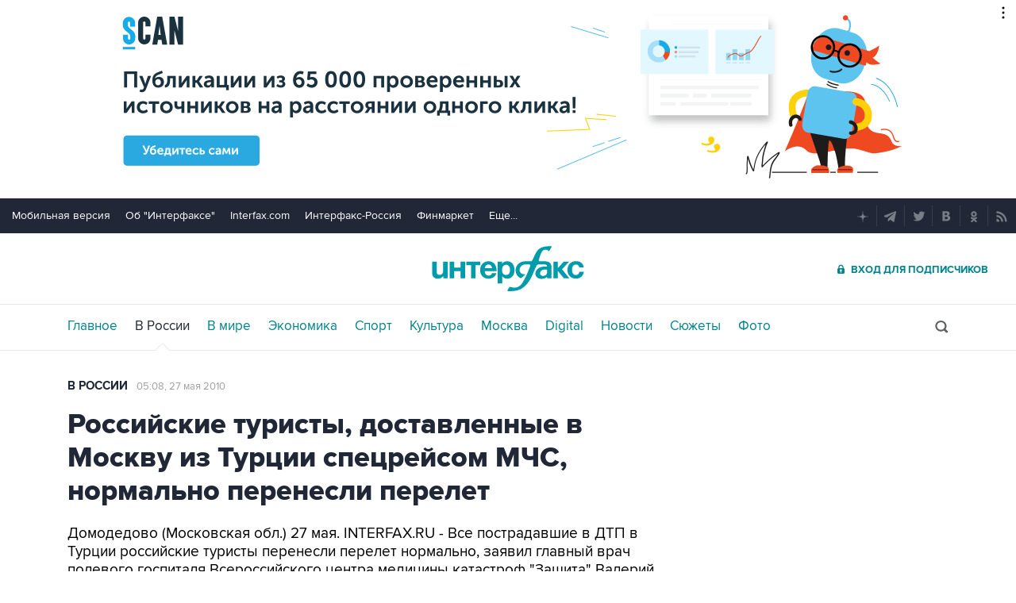

--- FILE ---
content_type: text/html
request_url: https://tns-counter.ru/nc01a**R%3Eundefined*interfax_ru/ru/UTF-8/tmsec=interfax/685278829***
body_size: -71
content:
A49D7600696C76D4X1768715988:A49D7600696C76D4X1768715988